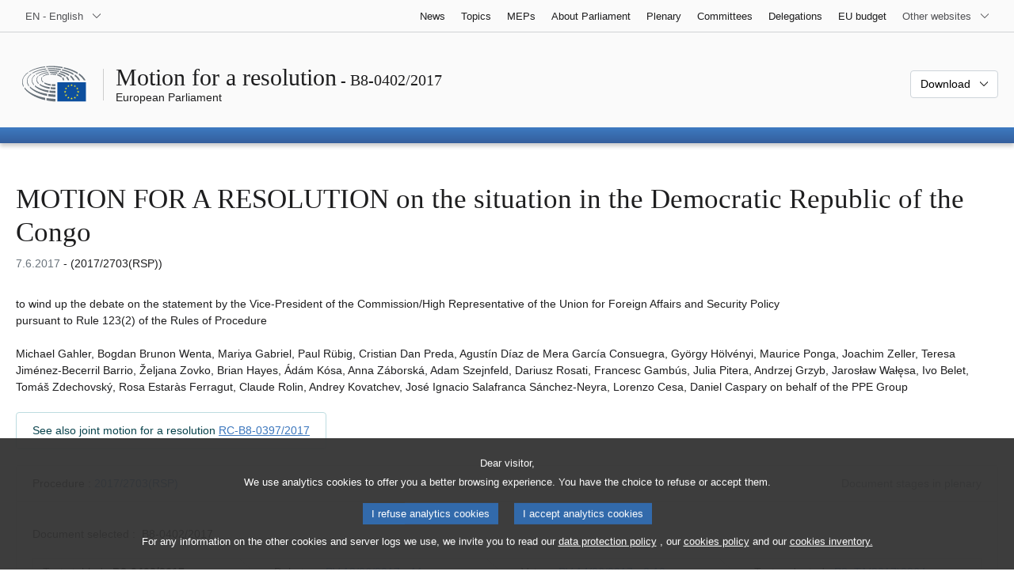

--- FILE ---
content_type: text/html; charset=UTF-8
request_url: https://www.europarl.europa.eu/doceo/document/B-8-2017-0402_EN.html
body_size: 1865
content:
<!DOCTYPE html>
<html lang="en">
<head>
    <meta charset="utf-8">
    <meta name="viewport" content="width=device-width, initial-scale=1">
    <title></title>
    <style>
        body {
            font-family: "Arial";
        }
    </style>
    <script type="text/javascript">
    window.awsWafCookieDomainList = [];
    window.gokuProps = {
"key":"AQIDAHjcYu/GjX+QlghicBgQ/7bFaQZ+m5FKCMDnO+vTbNg96AGMf6bGuw9mDE9eyBCEMKniAAAAfjB8BgkqhkiG9w0BBwagbzBtAgEAMGgGCSqGSIb3DQEHATAeBglghkgBZQMEAS4wEQQMmnnQ9WfkpQc3fug0AgEQgDsAQF9NEt2/jo5Sc2Lxq/TmfDUwU2A472D8EU2hY1A6vahKX/mrrKco8Mbrl6Xbf4iRd1Ek87aXuadEDg==",
          "iv":"D549DQEgkgAABqce",
          "context":"IcMQbYZ64BJ1lM+P6PFePEjmkjNZdM365KlIXHoNmSrP3t1utVQbb9KpBxxJjoIgQTn6TDJO1Pfijiafw9nnFMX6q3QwyYgsC88SqzfMYKQigE5j24GinGHPCukL0yrgLKoQNEh5wJitOytvmkDqzpzeSADIrVyVZaYc/05EeR6s7SmLM7GzdyQpKUz/9YGG/[base64]"
};
    </script>
    <script src="https://e3c1b12827d4.5ce583ec.us-east-2.token.awswaf.com/e3c1b12827d4/d7f65e927fcd/f9998b2f6105/challenge.js"></script>
</head>
<body>
    <div id="challenge-container"></div>
    <script type="text/javascript">
        AwsWafIntegration.saveReferrer();
        AwsWafIntegration.checkForceRefresh().then((forceRefresh) => {
            if (forceRefresh) {
                AwsWafIntegration.forceRefreshToken().then(() => {
                    window.location.reload(true);
                });
            } else {
                AwsWafIntegration.getToken().then(() => {
                    window.location.reload(true);
                });
            }
        });
    </script>
    <noscript>
        <h1>JavaScript is disabled</h1>
        In order to continue, we need to verify that you're not a robot.
        This requires JavaScript. Enable JavaScript and then reload the page.
    </noscript>
</body>
</html>

--- FILE ---
content_type: text/html;charset=UTF-8
request_url: https://www.europarl.europa.eu/doceo/document/B-8-2017-0402_EN.html
body_size: 10366
content:
<!doctype html>
<html xmlns="http://www.w3.org/1999/xhtml" lang="en"><head><meta http-equiv="Content-Type" content="text/html; charset=UTF-8" /><meta name="title" content="MOTION FOR A RESOLUTION on the situation in the Democratic Republic of the Congo | B8-0402/2017 | European Parliament" /><meta http-equiv="Content-Language" content="en" /><meta name="language" content="en" /><meta name="robots" content="index, follow, noodp, noydir, notranslate" /><meta name="copyright" content="© European Union, 2017 - Source: European Parliament" /><meta name="available" content="07-06-2017" /><meta property="og:title" content="MOTION FOR A RESOLUTION on the situation in the Democratic Republic of the Congo | B8-0402/2017 | European Parliament" /><meta property="og:image" content="https://www.europarl.europa.eu/website/common/img/icon/sharelogo_facebook.jpg" /><meta name="viewport" content="width=device-width, initial-scale=1, shrink-to-fit=no" /><meta name="description" content="MOTION FOR A RESOLUTION to wind up the debate on the statement by the Vice-President of the Commission/High Representative of the Union for Foreign Affairs and Security Policy pursuant to Rule 123(2) of the Rules of Procedure on the situation in the Democratic Republic of the Congo (2017/2703(RSP)) Michael Gahler, Bogdan Brunon Wenta, Mariya Gabriel, Paul Rübig, Cristian Dan Preda, Agustín Díaz de Mera García Consuegra, György Hölvényi, Maurice Ponga, Joachim Zeller, Teresa Jiménez-Becerril Barrio, Željana Zovko, Brian Hayes, Ádám Kósa, Anna Záborská, Adam Szejnfeld, Dariusz Rosati, Francesc Gambús, Julia Pitera, Andrzej Grzyb, Jarosław Wałęsa, Ivo Belet, Tomáš Zdechovský, Rosa Estaràs Ferragut, Claude Rolin, Andrey Kovatchev, José Ignacio Salafranca Sánchez-Neyra, Lorenzo Cesa, Daniel Caspary on behalf of the PPE Group" /><meta name="author" content="José Ignacio SALAFRANCA SÁNCHEZ-NEYRA, Paul RÜBIG, Michael GAHLER, Andrzej GRZYB, Anna ZÁBORSKÁ, Daniel CASPARY, Ivo BELET, Dariusz ROSATI, Agustín DÍAZ DE MERA GARCÍA CONSUEGRA, Lorenzo CESA, Joachim ZELLER, Jarosław WAŁĘSA, Teresa JIMÉNEZ-BECERRIL BARRIO, Rosa ESTARÀS FERRAGUT, Ádám KÓSA, Cristian Dan PREDA, Mariya GABRIEL, Maurice PONGA, Andrey KOVATCHEV, Brian HAYES, Tomáš ZDECHOVSKÝ, György HÖLVÉNYI, Adam SZEJNFELD, Julia PITERA, Bogdan Brunon WENTA, Francisco de Paula GAMBUS MILLET, Claude ROLIN, Željana ZOVKO" /><link rel="canonical" href="https://www.europarl.europa.eu/doceo/document/B-8-2017-0402_EN.html" /><link rel="icon" href="/commonFrontResources/evostrap/7.0.0/lib/dist/assets/img/favicon.ico" /><title>MOTION FOR A RESOLUTION on the situation in the Democratic Republic of the Congo | B8-0402/2017 | European Parliament</title><link href="/commonFrontResources/evostrap/7.0.0/lib/dist/css/evostrap.css" rel="stylesheet" /><link href="/commonFrontResources/evostrap-doceo/2.0.0/dist/css/doceo.css" rel="stylesheet" /><!--ATI analytics script--><script type="text/javascript" data-tracker-name="ATInternet" defer data-value="/website/webanalytics/ati-doceo.js" src="//www.europarl.europa.eu/website/privacy-policy/privacy-policy.js" ></script></head><body><header class="es_header"><nav class="es_wai-access" aria-label="Navigation accessible"><ul><li><a href="#website-body" class="es_smooth-scroll"><span class="btn btn-primary">Access to page content (press "Enter")</span></a></li><li><a href="#languageSelector" class="es_smooth-scroll"><span class="btn btn-primary">Direct access to language menu (press "Enter")</span></a></li></ul></nav><div class="es_header-top border-bottom mb-3 mb-xl-4 a-i"><div class="container-fluid"><div class="row no-gutters"><div class="col-auto"><div class="es_header-language-selector"><div class="es_dropdown"><button class="es_dropdown-btn" type="button" data-toggle="dropdown" id="languageSelector" aria-expanded="false" aria-controls="languageSelectorDropdownContent"><span class="es_dropdown-label">EN - English</span><span class="es_dropdown-icon"><svg aria-hidden="true" class="es_icon es_icon-arrow" data-show-expanded="false"><use href="#es_icon-arrow"></use></svg><svg aria-hidden="true" class="es_icon es_icon-arrow es_icon-flip-y text-primary" data-show-expanded="true"><use href="#es_icon-arrow"></use></svg></span></button><div class="dropdown-menu" id="languageSelectorDropdownContent"><div class="border border-light"><div><ul class="es_topbar-list list-unstyled">
            <li class="t-x-block"><a class="es_dropdown-item" href="/doceo/document/B-8-2017-0402_BG.html" lang="bg"><span class="t-item">BG - български</span></a></li>
            <li class="t-x-block"><a class="es_dropdown-item" href="/doceo/document/B-8-2017-0402_ES.html" lang="es"><span class="t-item">ES - español</span></a></li>
            <li class="t-x-block"><a class="es_dropdown-item" href="/doceo/document/B-8-2017-0402_CS.html" lang="cs"><span class="t-item">CS - čeština</span></a></li>
            <li class="t-x-block"><a class="es_dropdown-item" href="/doceo/document/B-8-2017-0402_DA.html" lang="da"><span class="t-item">DA - dansk</span></a></li>
            <li class="t-x-block"><a class="es_dropdown-item" href="/doceo/document/B-8-2017-0402_DE.html" lang="de"><span class="t-item">DE - Deutsch</span></a></li>
            <li class="t-x-block"><a class="es_dropdown-item" href="/doceo/document/B-8-2017-0402_ET.html" lang="et"><span class="t-item">ET - eesti keel</span></a></li>
            <li class="t-x-block"><a class="es_dropdown-item" href="/doceo/document/B-8-2017-0402_EL.html" lang="el"><span class="t-item">EL - ελληνικά</span></a></li>
            <li class="t-x-block" data-selected="true"><a class="es_dropdown-item" href="/doceo/document/B-8-2017-0402_EN.html" lang="en"><span class="t-item">EN - English</span></a></li>
            <li class="t-x-block"><a class="es_dropdown-item" href="/doceo/document/B-8-2017-0402_FR.html" lang="fr"><span class="t-item">FR - français</span></a></li>
            <li aria-hidden="true"><span class="text-muted">GA - Gaeilge</span></li>
            <li class="t-x-block"><a class="es_dropdown-item" href="/doceo/document/B-8-2017-0402_HR.html" lang="hr"><span class="t-item">HR - hrvatski</span></a></li>
            <li class="t-x-block"><a class="es_dropdown-item" href="/doceo/document/B-8-2017-0402_IT.html" lang="it"><span class="t-item">IT - italiano</span></a></li>
            <li class="t-x-block"><a class="es_dropdown-item" href="/doceo/document/B-8-2017-0402_LV.html" lang="lv"><span class="t-item">LV - latviešu valoda</span></a></li>
            <li class="t-x-block"><a class="es_dropdown-item" href="/doceo/document/B-8-2017-0402_LT.html" lang="lt"><span class="t-item">LT - lietuvių kalba</span></a></li>
            <li class="t-x-block"><a class="es_dropdown-item" href="/doceo/document/B-8-2017-0402_HU.html" lang="hu"><span class="t-item">HU - magyar</span></a></li>
            <li class="t-x-block"><a class="es_dropdown-item" href="/doceo/document/B-8-2017-0402_MT.html" lang="mt"><span class="t-item">MT - Malti</span></a></li>
            <li class="t-x-block"><a class="es_dropdown-item" href="/doceo/document/B-8-2017-0402_NL.html" lang="nl"><span class="t-item">NL - Nederlands</span></a></li>
            <li class="t-x-block"><a class="es_dropdown-item" href="/doceo/document/B-8-2017-0402_PL.html" lang="pl"><span class="t-item">PL - polski</span></a></li>
            <li class="t-x-block"><a class="es_dropdown-item" href="/doceo/document/B-8-2017-0402_PT.html" lang="pt"><span class="t-item">PT - português</span></a></li>
            <li class="t-x-block"><a class="es_dropdown-item" href="/doceo/document/B-8-2017-0402_RO.html" lang="ro"><span class="t-item">RO - română</span></a></li>
            <li class="t-x-block"><a class="es_dropdown-item" href="/doceo/document/B-8-2017-0402_SK.html" lang="sk"><span class="t-item">SK - slovenčina</span></a></li>
            <li class="t-x-block"><a class="es_dropdown-item" href="/doceo/document/B-8-2017-0402_SL.html" lang="sl"><span class="t-item">SL - slovenščina</span></a></li>
            <li class="t-x-block"><a class="es_dropdown-item" href="/doceo/document/B-8-2017-0402_FI.html" lang="fi"><span class="t-item">FI - suomi</span></a></li>
            <li class="t-x-block"><a class="es_dropdown-item" href="/doceo/document/B-8-2017-0402_SV.html" lang="sv"><span class="t-item">SV - svenska</span></a></li>
        </ul></div></div></div></div></div></div><div class="col"><nav class="es_header-other-websites d-flex justify-content-end align-items-center" aria-label="Other websites"><ul class="d-flex list-unstyled"><li class="d-none d-xl-block"><a class="d-xl-flex px-1 align-items-center t-y-block" href="/news/en"><span class="t-item">News</span></a></li><li class="d-none d-xl-block"><a class="d-xl-flex px-1 align-items-center t-y-block" href="/topics/en"><span class="t-item">Topics</span></a></li><li class="d-none d-xl-block"><a class="d-xl-flex px-1 align-items-center t-y-block" href="/meps/en"><span class="t-item">MEPs</span></a></li><li class="d-none d-xl-block"><a class="d-xl-flex px-1 align-items-center t-y-block" href="/about-parliament/en"><span class="t-item">About Parliament</span></a></li><li class="d-none d-xl-block"><a class="d-xl-flex px-1 align-items-center t-y-block" href="/plenary/en"><span class="t-item">Plenary</span></a></li><li class="d-none d-xl-block"><a class="d-xl-flex px-1 align-items-center t-y-block" href="/committees/en"><span class="t-item">Committees</span></a></li><li class="d-none d-xl-block"><a class="d-xl-flex px-1 align-items-center t-y-block" href="/delegations/en"><span class="t-item">Delegations</span></a></li><li class="d-none d-xl-block"><a class="d-xl-flex px-1 align-items-center t-y-block" href="https://eubudget.europarl.europa.eu/en"><span class="t-item">EU budget</span></a></li><li class="es_dropdown"><button class="es_dropdown-btn d-xl-flex pl-1 align-items-center t-y-block flex-nowrap" type="button" data-toggle="dropdown" aria-expanded="false" aria-controls="otherWebsiteSubmenu" aria-label="More other websites"><span class="es_dropdown-label"><span class="d-none d-xl-inline">Other websites</span><span class="d-xl-none">View other websites</span></span><span class="es_dropdown-icon"><svg aria-hidden="true" class="es_icon es_icon-arrow" data-show-expanded="false"><use href="#es_icon-arrow"></use></svg><svg aria-hidden="true" class="es_icon es_icon-arrow es_icon-flip-y text-primary" data-show-expanded="true"><use href="#es_icon-arrow"></use></svg></span></button><div id="otherWebsiteSubmenu" class="dropdown-menu"><ul class="es_header-other-websites-submenu list-unstyled es_dropdown-menu"><li class="d-xl-none t-x-block"><a class="es_dropdown-item" href="/news/en"><span class="t-item">News</span></a></li><li class="d-xl-none t-x-block"><a class="es_dropdown-item" href="/topics/en"><span class="t-item">Topics</span></a></li><li class="d-xl-none t-x-block"><a class="es_dropdown-item" href="/meps/en"><span class="t-item">MEPs</span></a></li><li class="d-xl-none t-x-block"><a class="es_dropdown-item" href="/about-parliament/en"><span class="t-item">About Parliament</span></a></li><li class="d-xl-none t-x-block"><a class="es_dropdown-item" href="/plenary/en"><span class="t-item">Plenary</span></a></li><li class="d-xl-none t-x-block"><a class="es_dropdown-item" href="/committees/en"><span class="t-item">Committees</span></a></li><li class="d-xl-none t-x-block"><a class="es_dropdown-item" href="/delegations/en"><span class="t-item">Delegations</span></a></li><li class="t-x-block"><a class="es_dropdown-item" href="https://multimedia.europarl.europa.eu/en"><span class="t-item">Multimedia Centre</span></a></li><li class="t-x-block"><a class="es_dropdown-item" href="/the-president/en/"><span class="t-item">Presidency</span></a></li><li class="t-x-block"><a class="es_dropdown-item" href="/the-secretary-general/en"><span class="t-item">Secretariat-general</span></a></li><li class="t-x-block"><a class="es_dropdown-item" href="https://elections.europa.eu/en"><span class="t-item">Elections</span></a></li><li class="t-x-block"><a class="es_dropdown-item" href="/thinktank/en"><span class="t-item">Think tank</span></a></li><li class="t-x-block"><a class="es_dropdown-item" href="https://www.epnewshub.eu/"><span class="t-item">EP Newshub</span></a></li><li class="t-x-block"><a class="es_dropdown-item" href="/atyourservice/en"><span class="t-item">At your service</span></a></li><li class="t-x-block"><a class="es_dropdown-item" href="/visiting/en"><span class="t-item">Visits</span></a></li><li class="t-x-block"><a class="es_dropdown-item" href="https://oeil.secure.europarl.europa.eu/oeil/en"><span class="t-item">Legislative Observatory</span></a></li><li class="t-x-block"><a class="es_dropdown-item" href="/legislative-train"><span class="t-item">Legislative train</span></a></li><li class="t-x-block"><a class="es_dropdown-item" href="/contracts-and-grants/en/"><span class="t-item">Contracts and Grants</span></a></li><li class="t-x-block"><a class="es_dropdown-item" href="/RegistreWeb/home/welcome.htm?language=EN"><span class="t-item">Register</span></a></li><li class="t-x-block"><a class="es_dropdown-item" href="https://data.europarl.europa.eu/en/home"><span class="t-item">Open Data Portal</span></a></li><li class="t-x-block"><a class="es_dropdown-item" href="https://liaison-offices.europarl.europa.eu/en"><span class="t-item">Liaison offices</span></a></li></ul></div></li></ul></nav></div></div></div></div><div class="es_header-middle mb-3"><div class="container-fluid"><div class="row"><div class="col-12 col-md"><div class="es_header-website-title a-i"><div class="es_header-website-title-main"><span class="d-none d-md-inline"><span class="text-break">Motion for a resolution</span><span class="es_title-h3 text-nowrap"> - B8-0402/2017</span></span><span class="d-md-none"><span class="text-break">Motion for a resolution</span><br /><span class="es_title-h3 text-nowrap">B8-0402/2017</span></span></div><div class="es_header-website-title-sub"><a class="t-x-block" href="/portal/en" title="Go back to the Europarl portal"><span class="t-item">European Parliament</span></a></div></div></div><div class="col-md-auto d-block d-sm-flex justify-content-md-end justify-content-center align-items-center doceo_header-download-container"><div class="es_dropdown mt-2 mt-md-0"><button class="es_dropdown-btn" type="button" data-toggle="dropdown" aria-expanded="false" id="documentDownloadDropdownButton" aria-controls="documentDownloadDropdownContent"><span class="es_dropdown-label">Download</span><span class="es_dropdown-icon"><svg aria-hidden="true" class="es_icon es_icon-arrow" data-show-expanded="false"><use href="#es_icon-arrow"></use></svg><svg aria-hidden="true" class="es_icon es_icon-arrow es_icon-flip-y" data-show-expanded="true"><use href="#es_icon-arrow"></use></svg></span></button><div class="dropdown-menu" id="documentDownloadDropdownContent" aria-labelledby="documentDownloadDropdownButton"><div class="es_links-list"><ul style="max-height:250px; overflow:auto; min-width:auto; overflow-x: hidden; padding-top:4px; padding-bottom:4px; padding-left:4px;padding-right:20px"><li><a class="es_dropdown-item" href="/doceo/document/B-8-2017-0402_EN.pdf"><svg aria-hidden="true" class="es_icon es_icon-pdf mr-1"><use href="#es_icon-pdf"></use></svg><span class="text-nowrap t-x">B-8-2017-0402_EN <span class="text-muted">(PDF - 275 KB)</span></span></a></li><li><a class="es_dropdown-item" href="/doceo/document/B-8-2017-0402_EN.docx"><svg aria-hidden="true" class="es_icon es_icon-doc mr-1"><use href="#es_icon-doc"></use></svg><span class="text-nowrap t-x">B-8-2017-0402_EN <span class="text-muted">(DOC - 54 KB)</span></span></a></li></ul></div></div></div></div></div></div></div>
<div class="es_header-bottom">
<div class="es_header-menu-container es_header-menu-container-small">
<div class="container-fluid">
<div class="es_header-menu">
<div class="es_header-menu-top row align-items-center">
<div class="col d-md-none d-flex align-items-center"><svg aria-hidden="true" class="es_icon es_icon-ep-logo-w es_header-menu-top-logo"><use href="#es_icon-ep-logo-w"></use></svg></div><span class="es_header-menu-top-title offset-3 col-6 text-center d-none d-md-block" aria-hidden="true"><span>European Parliament</span></span><div class="es_header-menu-top-controls col-auto col-md-3 text-right"></div></div></div></div></div></div></header><main id="website-body"><div class="container"><div class="breadcrumb"></div></div><div class="container-fluid"><div class="mb-3"><h1 class="es_title-h1 text-break">MOTION FOR A RESOLUTION on the situation in the Democratic Republic of the Congo</h1><p class="m-lg-0"><span class="text-muted">7.6.2017</span> - (2017/2703(RSP))<br /></p></div>to wind up the debate on the statement by the Vice-President of the Commission/High Representative of the Union for Foreign Affairs and Security Policy<br />
pursuant to Rule 123(2) of the Rules of Procedure<br />
<br />Michael Gahler, Bogdan Brunon Wenta, Mariya Gabriel, Paul Rübig, Cristian Dan Preda, Agustín Díaz de Mera García Consuegra, György Hölvényi, Maurice Ponga, Joachim Zeller, Teresa Jiménez-Becerril Barrio, Željana Zovko, Brian Hayes, Ádám Kósa, Anna Záborská, Adam Szejnfeld, Dariusz Rosati, Francesc Gambús, Julia Pitera, Andrzej Grzyb, Jarosław Wałęsa, Ivo Belet, Tomáš Zdechovský, Rosa Estaràs Ferragut, Claude Rolin, Andrey Kovatchev, José Ignacio Salafranca Sánchez-Neyra, Lorenzo Cesa, Daniel Caspary
on behalf of the PPE Group

<br /><br /><div class="mb-2"><p class="bg-white alert alert-info d-xl-inline-block mb-0">See also joint motion for a resolution <a href="/doceo/document/RC-8-2017-0397_EN.html">RC-B8-0397/2017</a></p></div>
                <div class="doceo-ring card mb-3" lang="en"><div class="card-header bg-white"><div class="d-flex justify-content-between flex-wrap"><div>Procedure : <a href="https://oeil.secure.europarl.europa.eu/oeil/popups/ficheprocedure.do?lang=en&amp;reference=2017/2703(RSP)">2017/2703(RSP)</a></div><div class="text-muted">Document stages in plenary</div></div></div><div class="card-body"><div class="d-block d-sm-flex mt-0 mb-2"><span class="mt-1">Document selected :  </span><div class="mt-1">B8-0402/2017</div></div><div><div class="doceo-ring-steps bg-white"><div class="doceo-ring-steps-step bg-white active"><div class="doceo-ring-steps-step-content"><span class="doceo-ring-steps-step-label">Texts tabled :
			  </span><div class="doceo-ring-steps-step-details"><div>
                        <span class="font-weight-bold text-break">B8-0402/2017</span>
                    </div></div></div></div><div class="doceo-ring-steps-step bg-white active"><div class="doceo-ring-steps-step-content"><span class="doceo-ring-steps-step-label">Debates :
				</span><div class="doceo-ring-steps-step-details"><div>
                        <a href="/doceo/document/PV-8-2017-06-13-ITM-011_EN.html" class="text-break">PV 13/06/2017 - 11</a><br />
                        <a href="/doceo/document/CRE-8-2017-06-13-ITM-011_EN.html" class="text-break">CRE 13/06/2017 - 11</a>
                    </div></div></div></div><div class="doceo-ring-steps-step bg-white active"><div class="doceo-ring-steps-step-content"><span class="doceo-ring-steps-step-label">Votes :
				</span><div class="doceo-ring-steps-step-details"><div>
                        <a href="/doceo/document/PV-8-2017-06-14-ITM-008-10_EN.html" class="text-break">PV 14/06/2017 - 8.10</a><br />
                        <a href="/doceo/document/CRE-8-2017-06-14-ITM-009-06_EN.html" class="text-break">Explanations of votes</a>
                    </div></div></div></div><div class="doceo-ring-steps-step bg-white active"><div class="doceo-ring-steps-step-content"><span class="doceo-ring-steps-step-label">Texts adopted :
				</span><div class="doceo-ring-steps-step-details"><div>
                        <a href="/doceo/document/TA-8-2017-0264_EN.html" class="text-break">P8_TA(2017)0264</a>
                    </div></div></div></div></div></div></div></div>
            <div><div class="mb-3"><p>B8‑0402/2017</p><h2 class="es_title-h2">European Parliament resolution on the situation in the Democratic Republic of the Congo</h2><p>(<a href="https://oeil.secure.europarl.europa.eu/oeil/popups/ficheprocedure.do?lang=en&amp;reference=2017/2703(RSP)">2017/2703(RSP)</a>)</p></div><p style="margin-bottom:12pt; margin-left:0pt; margin-right:0pt; margin-top:0pt; "><span style="font-style:italic; ">The European Parliament</span>,</p>
<p style="margin-bottom:12pt; margin-left:28.35pt; margin-right:0pt; margin-top:0pt; text-indent:-28.35pt; ">–  having regard to its previous resolutions on the Democratic Republic of the Congo (DRC), in particular those of 10 March 2016<a class="es_smooth-scroll" id="_part1_ref1" href="#_part1_def1" aria-label="Go to footnote 1.1">[1]</a>, 23 June 2016<a class="es_smooth-scroll" id="_part1_ref2" href="#_part1_def2" aria-label="Go to footnote 1.2">[2]</a>, 28 November 2016 and 25 January 2017,</p>
<p style="margin-bottom:12pt; margin-left:28.35pt; margin-right:0pt; margin-top:0pt; text-indent:-28.35pt; ">–  having regard to the statement of 29 March 2017 of the Spokesperson of the Vice-President of the Commission/High Representative of the Union for Foreign Affairs and Security Policy on the murder of UN experts in the DRC,</p>
<p style="margin-bottom:12pt; margin-left:28.35pt; margin-right:0pt; margin-top:0pt; text-indent:-28.35pt; ">–  having regard to the Council Implementing Decision (CFSP) 2017/905 of 29 May 2017 implementing Decision 2010/788/CFSP concerning restrictive measures against the DRC<a class="es_smooth-scroll" id="_part1_ref3" href="#_part1_def3" aria-label="Go to footnote 1.3">[3]</a>,</p>
<p style="margin-bottom:12pt; margin-left:28.35pt; margin-right:0pt; margin-top:0pt; text-indent:-28.35pt; ">–  having regard to the Joint communiqué of 28 March 2017 of the African Union, the United Nations, the European Union and the International Organisation of La Francophonie on the situation in the Kasaï provinces in the DRC, and to their joint statement of 16 February 2017 on the DRC,  </p>
<p style="margin-bottom:12pt; margin-left:28.35pt; margin-right:0pt; margin-top:0pt; text-indent:-28.35pt; ">–  having regard to the UN Secretary-General’s reports of 10 March 2017 on the UN Stabilisation Mission in the DRC, and on the implementation of the Peace, Security and Cooperation Framework for the DRC and the Region,</p>
<p style="margin-bottom:12pt; margin-left:28.35pt; margin-right:0pt; margin-top:0pt; text-indent:-28.35pt; ">–  having regard to the Council conclusions of 17 October 2016 and 6 March 2017 on the DRC,</p>
<p style="margin-bottom:12pt; margin-left:28.35pt; margin-right:0pt; margin-top:0pt; text-indent:-28.35pt; ">–  having regard to the UN Security Council (UNSC) press statements on the its concern at the challenges facing the implementation of the 31 December 2016 agreement and stressing the importance of investigations into recent violence in Kasai,</p>
<p style="margin-bottom:12pt; margin-left:28.35pt; margin-right:0pt; margin-top:0pt; text-indent:-28.35pt; ">–  having regard to the Statement of 1 January 2017 by the Vice-President of the Commission/High Representative of the Union for Foreign Affairs and Security Policy, Federica Mogherini, and the Commissioner for International Cooperation and Development, Neven Mimica, on the conclusion of a political agreement in the DRC,</p>
<p style="margin-bottom:12pt; margin-left:28.35pt; margin-right:0pt; margin-top:0pt; text-indent:-28.35pt; ">–  having regard to the UNSC resolutions on the DRC, in particular resolutions 2348 (2017), which renewed the mandate of the UN Stabilisation Mission in the DRC (MONUSCO) and 2293 (2016) on renewing the DRC sanctions regime and the mandate of the Group of Experts,</p>
<p style="margin-bottom:12pt; margin-left:28.35pt; margin-right:0pt; margin-top:0pt; text-indent:-28.35pt; ">–  having regard to the UNSC presidential statement welcoming the signing on 31 December 2016 of a comprehensive and inclusive political agreement on the electoral calendar in the DRC,</p>
<p style="margin-bottom:12pt; margin-left:28.35pt; margin-right:0pt; margin-top:0pt; text-indent:-28.35pt; ">–  having regard to the midterm report of 28 December 2016 of the UN Group of Experts on the DRC,</p>
<p style="margin-bottom:12pt; margin-left:28.35pt; margin-right:0pt; margin-top:0pt; text-indent:-28.35pt; ">–  having regard to the Nairobi Declarations of December 2013,</p>
<p style="margin-bottom:12pt; margin-left:28.35pt; margin-right:0pt; margin-top:0pt; text-indent:-28.35pt; ">–  having regard to the Peace, Security and Cooperation Framework Agreement for the DRC and the Region signed in Addis Ababa in February 2013,</p>
<p style="margin-bottom:12pt; margin-left:28.35pt; margin-right:0pt; margin-top:0pt; text-indent:-28.35pt; ">–  having regard to the African Charter of Human and Peoples’ Rights of June 1981,</p>
<p style="margin-bottom:12pt; margin-left:28.35pt; margin-right:0pt; margin-top:0pt; text-indent:-28.35pt; ">–  having regard to the African Charter on Democracy, Elections and Governance,</p>
<p style="margin-bottom:12pt; margin-left:28.35pt; margin-right:0pt; margin-top:0pt; text-indent:-28.35pt; ">–  having regard to the Congolese Constitution of 18 February 2006,</p>
<p style="margin-bottom:12pt; margin-left:28.35pt; margin-right:0pt; margin-top:0pt; text-indent:-28.35pt; ">–  having regard to the Cotonou Agreement,</p>
<p style="margin-bottom:12pt; margin-left:28.35pt; margin-right:0pt; margin-top:0pt; text-indent:-28.35pt; ">–  having regard to Rule 123(2) of its Rules of Procedure,</p>
<p style="margin-bottom:12pt; margin-left:28.35pt; margin-right:0pt; margin-top:0pt; text-indent:-28.35pt; ">A.  whereas the persistent humanitarian and security crisis in the DRC has already caused the deaths of an estimated 5 million people;</p>
<p style="margin-bottom:12pt; margin-left:28.35pt; margin-right:0pt; margin-top:0pt; text-indent:-28.35pt; ">B.  whereas the situation continues to deteriorate, in particular in the eastern part of the country, where foreign and domestic armed groups, including the Armed Forces of the Democratic Republic of the Congo (FARDC) continue to commit sporadic massacres of civilians, often on ethnic grounds and in total impunity, as well as abuses of human rights and international law, such as targeted attacks against civilians, widespread sexual and gender-based violence, the systematic recruitment and use of children for military ends, and extrajudicial executions; </p>
<p style="margin-bottom:12pt; margin-left:28.35pt; margin-right:0pt; margin-top:0pt; text-indent:-28.35pt; ">C.  whereas the Kasai province has seen a major spike in violence since August 2016 between government and militia forces; whereas this has already caused the death of hundreds of people and forced one million people to flee their homes; whereas UN reports have documented massive violations of human rights, including massacres of civilians and the existence of 40 mass graves;</p>
<p style="margin-bottom:12pt; margin-left:28.35pt; margin-right:0pt; margin-top:0pt; text-indent:-28.35pt; ">D.  whereas President Kabila’s inaction and silence on these atrocities, which are alleged to have been perpetrated both by rebel armed groups and state military forces, is extremely worrisome; </p>
<p style="margin-bottom:12pt; margin-left:28.35pt; margin-right:0pt; margin-top:0pt; text-indent:-28.35pt; ">E.  whereas women and children are the first victims of the conflict; whereas sexual and gender-based violence, often used as a war tactic, is widespread;</p>
<p style="margin-bottom:12pt; margin-left:28.35pt; margin-right:0pt; margin-top:0pt; text-indent:-28.35pt; ">F.  whereas 19 December 2016 marked the end of President Kabila’s constitutional mandate; whereas he has been delaying the election and has remained in power, thus aggravating political tension, unrest and violence across the country, and causing the deaths of dozens of people;</p>
<p style="margin-bottom:12pt; margin-left:28.35pt; margin-right:0pt; margin-top:0pt; text-indent:-28.35pt; ">G.  whereas human rights groups are continuously reporting about the worsening of the human rights situation and of freedom of expression and assembly in the country, including the use of excessive force against peaceful demonstrators and an increase in politically motivated trials; </p>
<p style="margin-bottom:12pt; margin-left:28.35pt; margin-right:0pt; margin-top:0pt; text-indent:-28.35pt; ">H.  whereas on 31 December 2016, under the auspices of the Catholic Bishops’ Conference (CENCO), an inclusive agreement on transition was reached to allow President Kabila to remain in power on the condition that elections are held by the end of 2017 and a Prime Minister is appointed from the opposition coalition; whereas, to date, no progress has been made in the implementation of the agreement and the government has suggested that no elections would be held this year due to financial limitations;</p>
<p style="margin-bottom:12pt; margin-left:28.35pt; margin-right:0pt; margin-top:0pt; text-indent:-28.35pt; ">I.  whereas both the EU and the US have adopted sanctions against the DRC; whereas in May 2017, the EU extended its sanctions to nine officials and members of the government for having contributed to acts constituting serious human rights violations in the DRC;</p>
<p style="margin-bottom:12pt; margin-left:28.35pt; margin-right:0pt; margin-top:0pt; text-indent:-28.35pt; ">J.  whereas humanitarian actors estimate that 7.3 million people, of whom 4.4 million are children, are currently in need of assistance and lack basic access to drinking water, sanitation, medical services and education; whereas 5.9 million people are food insecure; whereas the ongoing conflict and military operations have caused significant forced displacements with approximately 2.3 million internally displaced persons and 450 000 people having fled to neighbouring countries; </p>
<p style="margin-bottom:12pt; margin-left:28.35pt; margin-right:0pt; margin-top:0pt; text-indent:-28.35pt; ">K.  whereas these worrying numbers are expected to increase and the situation will deteriorate furthermore with the continuation of the conflict, especially given the limited access to the people affected;</p>
<p style="margin-bottom:12pt; margin-left:28.35pt; margin-right:0pt; margin-top:0pt; text-indent:-28.35pt; ">L.  whereas the Office for the Coordination of Humanitarian Affairs (OCHA) has reported on increasing abductions and attacks on aid workers and convoys, which have forced humanitarian organisations to delay the delivery of aid and suspend their activities; whereas, most recently, two UN investigators were abducted and killed in the Kasai province;</p>
<p style="margin-bottom:12pt; margin-left:28.35pt; margin-right:0pt; margin-top:0pt; text-indent:-28.35pt; ">M.  whereas EU humanitarian assistance in the DRC amounts to EUR 22.7 million so far in 2017;</p>
<p style="margin-bottom:12pt; margin-left:28.35pt; margin-right:0pt; margin-top:0pt; text-indent:-28.35pt; ">N.  whereas the 2014-2020 National Indicative Programme for the DRC, with EUR 620 million in funding under the 11th European Development Fund (EDF), prioritises strengthening governance and the rule of law, including reforms of the judiciary, police and army;</p>
<p style="margin-bottom:12pt; margin-left:28.35pt; margin-right:0pt; margin-top:0pt; text-indent:-28.35pt; ">1.  Remains deeply concerned about the current political, security and humanitarian situation in the DRC, which keeps deteriorating; firmly condemns all human rights violations and abuses perpetrated against civilians, such as those involving abduction, killing, torture, rape and other sexual violence; reminds the government of its responsibility to guarantee human rights and protect the civilian population;</p>
<p style="margin-bottom:12pt; margin-left:28.35pt; margin-right:0pt; margin-top:0pt; text-indent:-28.35pt; ">2.  Calls for a full, thorough and transparent investigation into the massive and widespread violations of human rights and international humanitarian law that are taking place across the country and in particular in the Kasai region, in order to identify those responsible and hold them accountable;</p>
<p style="margin-bottom:12pt; margin-left:28.35pt; margin-right:0pt; margin-top:0pt; text-indent:-28.35pt; ">3.  Reiterates its call for a successful and timely holding of elections, in full accordance with the Congolese Constitution and the African Charter on Democracy, Elections and Governance and insists on the Congolese Government’s responsibility to guarantee an environment conducive to transparent, credible and inclusive elections by the end of this year;</p>
<p style="margin-bottom:12pt; margin-left:28.35pt; margin-right:0pt; margin-top:0pt; text-indent:-28.35pt; ">4.  Welcomes the political agreement reached in December 2016 and commends the mediation efforts of the CENCO; expresses concerns, however, at the absence of progress in its implementation, especially by the President and the government; urges, therefore, all political stakeholders to swiftly agree on the practical modalities of the transition period and to accelerate electoral preparations; </p>
<p style="margin-bottom:12pt; margin-left:28.35pt; margin-right:0pt; margin-top:0pt; text-indent:-28.35pt; ">5.  Insists on the government’s duty to respect, protect and promote the human rights and fundamental freedoms of its citizens; recalls that freedom of expression, association and assembly is the basis of a dynamic political and democratic life and that any use of force against peaceful demonstration should be prohibited;</p>
<p style="margin-bottom:12pt; margin-left:28.35pt; margin-right:0pt; margin-top:0pt; text-indent:-28.35pt; ">6.  Welcomes the adoption of the EU targeted sanctions on those responsible for human rights violations and for undermining the democratic process in the DRC, including travel bans and asset freezes, and calls for their extension if necessary;</p>
<p style="margin-bottom:12pt; margin-left:28.35pt; margin-right:0pt; margin-top:0pt; text-indent:-28.35pt; ">7.  Calls on the EU Delegation to continue to closely monitor developments in the DRC and to use all appropriate tools and instruments to support human rights defenders and pro-democracy movements; </p>
<p style="margin-bottom:12pt; margin-left:28.35pt; margin-right:0pt; margin-top:0pt; text-indent:-28.35pt; ">8.  Recalls that peace and security are preconditions for a successful election and a stable political environment; welcomes, in this regard, the renewal of MONUSCO’s mandate and the strengthening of its powers to protect civilians and uphold human rights in the electoral context;</p>
<p style="margin-bottom:12pt; margin-left:28.35pt; margin-right:0pt; margin-top:0pt; text-indent:-28.35pt; ">9.  Reiterates its full support for the work of the Special Representative of the UN’s Secretary-General to the DRC, as well as the UN Joint Human Rights Office in the DRC;</p>
<p style="margin-bottom:12pt; margin-left:28.35pt; margin-right:0pt; margin-top:0pt; text-indent:-28.35pt; ">10.  Stresses that the situation in the DRC poses a serious threat to the stability of the Central African region as a whole; reiterates its support for the African Union (AU) as a facilitator in the DRC political dialogue; highlights the crucial role of the AU in preventing a political crisis in the region and calls for an intensification of its commitment to seeking full compliance with the Congolese Constitution; calls on the AU and the EU to ensure a permanent political dialogue between countries of the Great Lakes region to prevent any further destabilisation; </p>
<p style="margin-bottom:12pt; margin-left:28.35pt; margin-right:0pt; margin-top:0pt; text-indent:-28.35pt; ">11.  Regrets the very little progress made in the implementation of the Framework Agreement and calls on all parties to actively contribute to stabilisation efforts; considers, in this regard, that the EU’s support should focus further on democracy and state-building, including deepening the reforms in the security sector and of public institutions;</p>
<p style="margin-bottom:12pt; margin-left:28.35pt; margin-right:0pt; margin-top:0pt; text-indent:-28.35pt; ">12.  Reiterates its deep concern about the alarming humanitarian situation in the DRC; calls for the EU and its Member States to continue their assistance to the people of the DRC with a view to improving the living conditions of the most vulnerable populations and tackling the consequences of displacement, food insecurity, epidemics and natural disasters;</p>
<p style="margin-bottom:12pt; margin-left:28.35pt; margin-right:0pt; margin-top:0pt; text-indent:-28.35pt; ">13.  Condemns all attacks conducted on humanitarian personnel and facilities;</p>
<p style="margin-bottom:12pt; margin-left:28.35pt; margin-right:0pt; margin-top:0pt; text-indent:-28.35pt; ">14.  Instructs its President to forward this resolution to the Council, the Commission, the Vice-President of the Commission / High Representative of the Union for Foreign Affairs and Security Policy, the African Union, the President, Prime Minister and Parliament of the DRC, the Secretary-General of the United Nations, the UN Human Rights Council, and the ACP-EU Joint Parliamentary Assembly.</p>
</div>
<div class="separator separator-dotted my-3"></div><ul class="list-unstyled mb-3"><li class="text-break"><a href="#_part1_ref1" id="_part1_def1" class="es_smooth-scroll mr-1" aria-label="Go back to reference for footnote 1.1">[1]</a>  Texts adopted, <a href="/doceo/document/TA-8-2016-0085_EN.html">P8_TA(2016)0085</a>.
</li><li class="text-break"><a href="#_part1_ref2" id="_part1_def2" class="es_smooth-scroll mr-1" aria-label="Go back to reference for footnote 1.2">[2]</a>  Texts adopted, <a href="/doceo/document/TA-8-2016-0290_EN.html">P8_TA(2016)0290</a>.
</li><li class="text-break"><a href="#_part1_ref3" id="_part1_def3" class="es_smooth-scroll mr-1" aria-label="Go back to reference for footnote 1.3">[3]</a>  OJ L 138I, 29.5.2017, p. 6.
</li></ul>
</div><div class="container-fluid"><div class="separator separator-dotted my-2"></div><div class="d-block d-sm-flex justify-content-between small mb-3"><span class="text-muted"></span><div><span><a href="/legal-notice/en">Legal notice</a> - <a href="/privacy-policy/en">Privacy policy</a></span></div></div></div></main><script id="evostrap" type="module" src="/commonFrontResources/evostrap/7.0.0/lib/dist/js/evostrap.js"></script><script src="/commonFrontResources/evostrap-doceo/2.0.0/dist/js/doceo.js"></script></body></html>